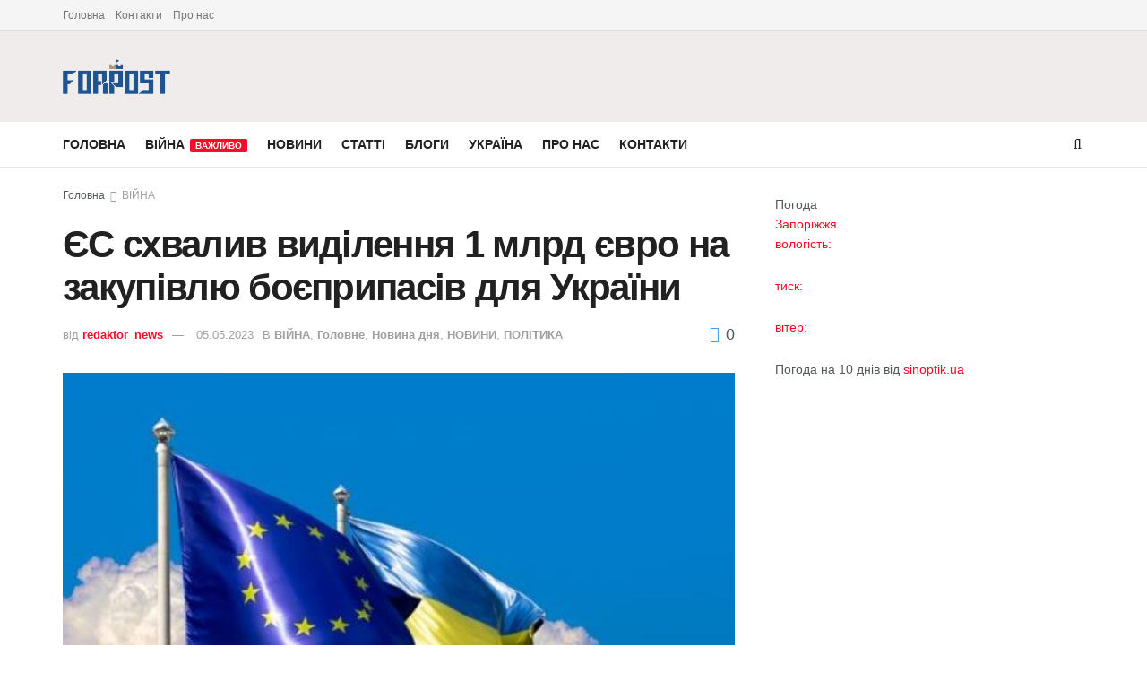

--- FILE ---
content_type: text/html; charset=UTF-8
request_url: https://forpost.media/novosti/yes-skhvalyv-vydilennia-1-mlrd-ievro-na-zakupivliu-boieprypasiv-dlia-ukrainy.html
body_size: 19280
content:
<!doctype html>
<!--[if lt IE 7]> <html class="no-js lt-ie9 lt-ie8 lt-ie7" lang="ru-RU"> <![endif]-->
<!--[if IE 7]>    <html class="no-js lt-ie9 lt-ie8" lang="ru-RU"> <![endif]-->
<!--[if IE 8]>    <html class="no-js lt-ie9" lang="ru-RU"> <![endif]-->
<!--[if IE 9]>    <html class="no-js lt-ie10" lang="ru-RU"> <![endif]-->
<!--[if gt IE 8]><!--> <html class="no-js" lang="ru-RU"> <!--<![endif]-->
<head>
    <meta http-equiv="Content-Type" content="text/html; charset=UTF-8" />
    <meta name='viewport' content='width=device-width, initial-scale=1, user-scalable=yes' />
    <link rel="profile" href="http://gmpg.org/xfn/11" />
    <link rel="pingback" href="https://forpost.media/xmlrpc.php" />
    <meta name="theme-color" content="#5bb1fcff">
             <meta name="msapplication-navbutton-color" content="#5bb1fcff">
             <meta name="apple-mobile-web-app-status-bar-style" content="#5bb1fcff"><meta name='robots' content='index, follow, max-image-preview:large, max-snippet:-1, max-video-preview:-1' />
	<style>img:is([sizes="auto" i], [sizes^="auto," i]) { contain-intrinsic-size: 3000px 1500px }</style>
	<meta property="og:type" content="article">
<meta property="og:title" content="ЄС схвалив виділення 1 млрд євро на закупівлю боєприпасів для України">
<meta property="og:site_name" content="Forpost">
<meta property="og:description" content="">
<meta property="og:url" content="https://forpost.media/novosti/yes-skhvalyv-vydilennia-1-mlrd-ievro-na-zakupivliu-boieprypasiv-dlia-ukrainy.html">
<meta property="og:locale" content="ru_RU">
<meta property="og:image" content="https://forpost.media/wp-content/uploads/2023/05/ukr-es.jpg">
<meta property="og:image:height" content="422">
<meta property="og:image:width" content="615">
<meta property="article:published_time" content="2023-05-05T20:04:28+03:00">
<meta property="article:modified_time" content="2023-05-05T20:04:28+03:00">
<meta property="article:section" content="ВІЙНА">
<meta name="twitter:card" content="summary_large_image">
<meta name="twitter:title" content="ЄС схвалив виділення 1 млрд євро на закупівлю боєприпасів для України">
<meta name="twitter:description" content="Рада Європейського Союзу сьогодні ухвалила рішення про виділення одного мільярда євро з Європейського фонду миру в межах своєї ініціативи із">
<meta name="twitter:url" content="https://forpost.media/novosti/yes-skhvalyv-vydilennia-1-mlrd-ievro-na-zakupivliu-boieprypasiv-dlia-ukrainy.html">
<meta name="twitter:site" content="">
<meta name="twitter:image" content="https://forpost.media/wp-content/uploads/2023/05/ukr-es.jpg">
<meta name="twitter:image:width" content="615">
<meta name="twitter:image:height" content="422">
			<script type="text/javascript">
			  var jnews_ajax_url = '/?ajax-request=jnews'
			</script>
			<script type="text/javascript">;window.jnews=window.jnews||{},window.jnews.library=window.jnews.library||{},window.jnews.library=function(){"use strict";var e=this;e.win=window,e.doc=document,e.noop=function(){},e.globalBody=e.doc.getElementsByTagName("body")[0],e.globalBody=e.globalBody?e.globalBody:e.doc,e.win.jnewsDataStorage=e.win.jnewsDataStorage||{_storage:new WeakMap,put:function(e,t,n){this._storage.has(e)||this._storage.set(e,new Map),this._storage.get(e).set(t,n)},get:function(e,t){return this._storage.get(e).get(t)},has:function(e,t){return this._storage.has(e)&&this._storage.get(e).has(t)},remove:function(e,t){var n=this._storage.get(e).delete(t);return 0===!this._storage.get(e).size&&this._storage.delete(e),n}},e.windowWidth=function(){return e.win.innerWidth||e.docEl.clientWidth||e.globalBody.clientWidth},e.windowHeight=function(){return e.win.innerHeight||e.docEl.clientHeight||e.globalBody.clientHeight},e.requestAnimationFrame=e.win.requestAnimationFrame||e.win.webkitRequestAnimationFrame||e.win.mozRequestAnimationFrame||e.win.msRequestAnimationFrame||window.oRequestAnimationFrame||function(e){return setTimeout(e,1e3/60)},e.cancelAnimationFrame=e.win.cancelAnimationFrame||e.win.webkitCancelAnimationFrame||e.win.webkitCancelRequestAnimationFrame||e.win.mozCancelAnimationFrame||e.win.msCancelRequestAnimationFrame||e.win.oCancelRequestAnimationFrame||function(e){clearTimeout(e)},e.classListSupport="classList"in document.createElement("_"),e.hasClass=e.classListSupport?function(e,t){return e.classList.contains(t)}:function(e,t){return e.className.indexOf(t)>=0},e.addClass=e.classListSupport?function(t,n){e.hasClass(t,n)||t.classList.add(n)}:function(t,n){e.hasClass(t,n)||(t.className+=" "+n)},e.removeClass=e.classListSupport?function(t,n){e.hasClass(t,n)&&t.classList.remove(n)}:function(t,n){e.hasClass(t,n)&&(t.className=t.className.replace(n,""))},e.objKeys=function(e){var t=[];for(var n in e)Object.prototype.hasOwnProperty.call(e,n)&&t.push(n);return t},e.isObjectSame=function(e,t){var n=!0;return JSON.stringify(e)!==JSON.stringify(t)&&(n=!1),n},e.extend=function(){for(var e,t,n,o=arguments[0]||{},i=1,a=arguments.length;i<a;i++)if(null!==(e=arguments[i]))for(t in e)o!==(n=e[t])&&void 0!==n&&(o[t]=n);return o},e.dataStorage=e.win.jnewsDataStorage,e.isVisible=function(e){return 0!==e.offsetWidth&&0!==e.offsetHeight||e.getBoundingClientRect().length},e.getHeight=function(e){return e.offsetHeight||e.clientHeight||e.getBoundingClientRect().height},e.getWidth=function(e){return e.offsetWidth||e.clientWidth||e.getBoundingClientRect().width},e.supportsPassive=!1;try{var t=Object.defineProperty({},"passive",{get:function(){e.supportsPassive=!0}});"createEvent"in e.doc?e.win.addEventListener("test",null,t):"fireEvent"in e.doc&&e.win.attachEvent("test",null)}catch(e){}e.passiveOption=!!e.supportsPassive&&{passive:!0},e.setStorage=function(e,t){e="jnews-"+e;var n={expired:Math.floor(((new Date).getTime()+432e5)/1e3)};t=Object.assign(n,t);localStorage.setItem(e,JSON.stringify(t))},e.getStorage=function(e){e="jnews-"+e;var t=localStorage.getItem(e);return null!==t&&0<t.length?JSON.parse(localStorage.getItem(e)):{}},e.expiredStorage=function(){var t,n="jnews-";for(var o in localStorage)o.indexOf(n)>-1&&"undefined"!==(t=e.getStorage(o.replace(n,""))).expired&&t.expired<Math.floor((new Date).getTime()/1e3)&&localStorage.removeItem(o)},e.addEvents=function(t,n,o){for(var i in n){var a=["touchstart","touchmove"].indexOf(i)>=0&&!o&&e.passiveOption;"createEvent"in e.doc?t.addEventListener(i,n[i],a):"fireEvent"in e.doc&&t.attachEvent("on"+i,n[i])}},e.removeEvents=function(t,n){for(var o in n)"createEvent"in e.doc?t.removeEventListener(o,n[o]):"fireEvent"in e.doc&&t.detachEvent("on"+o,n[o])},e.triggerEvents=function(t,n,o){var i;o=o||{detail:null};return"createEvent"in e.doc?(!(i=e.doc.createEvent("CustomEvent")||new CustomEvent(n)).initCustomEvent||i.initCustomEvent(n,!0,!1,o),void t.dispatchEvent(i)):"fireEvent"in e.doc?((i=e.doc.createEventObject()).eventType=n,void t.fireEvent("on"+i.eventType,i)):void 0},e.getParents=function(t,n){void 0===n&&(n=e.doc);for(var o=[],i=t.parentNode,a=!1;!a;)if(i){var r=i;r.querySelectorAll(n).length?a=!0:(o.push(r),i=r.parentNode)}else o=[],a=!0;return o},e.forEach=function(e,t,n){for(var o=0,i=e.length;o<i;o++)t.call(n,e[o],o)},e.getText=function(e){return e.innerText||e.textContent},e.setText=function(e,t){var n="object"==typeof t?t.innerText||t.textContent:t;e.innerText&&(e.innerText=n),e.textContent&&(e.textContent=n)},e.httpBuildQuery=function(t){return e.objKeys(t).reduce(function t(n){var o=arguments.length>1&&void 0!==arguments[1]?arguments[1]:null;return function(i,a){var r=n[a];a=encodeURIComponent(a);var s=o?"".concat(o,"[").concat(a,"]"):a;return null==r||"function"==typeof r?(i.push("".concat(s,"=")),i):["number","boolean","string"].includes(typeof r)?(i.push("".concat(s,"=").concat(encodeURIComponent(r))),i):(i.push(e.objKeys(r).reduce(t(r,s),[]).join("&")),i)}}(t),[]).join("&")},e.get=function(t,n,o,i){return o="function"==typeof o?o:e.noop,e.ajax("GET",t,n,o,i)},e.post=function(t,n,o,i){return o="function"==typeof o?o:e.noop,e.ajax("POST",t,n,o,i)},e.ajax=function(t,n,o,i,a){var r=new XMLHttpRequest,s=n,c=e.httpBuildQuery(o);if(t=-1!=["GET","POST"].indexOf(t)?t:"GET",r.open(t,s+("GET"==t?"?"+c:""),!0),"POST"==t&&r.setRequestHeader("Content-type","application/x-www-form-urlencoded"),r.setRequestHeader("X-Requested-With","XMLHttpRequest"),r.onreadystatechange=function(){4===r.readyState&&200<=r.status&&300>r.status&&"function"==typeof i&&i.call(void 0,r.response)},void 0!==a&&!a){return{xhr:r,send:function(){r.send("POST"==t?c:null)}}}return r.send("POST"==t?c:null),{xhr:r}},e.scrollTo=function(t,n,o){function i(e,t,n){this.start=this.position(),this.change=e-this.start,this.currentTime=0,this.increment=20,this.duration=void 0===n?500:n,this.callback=t,this.finish=!1,this.animateScroll()}return Math.easeInOutQuad=function(e,t,n,o){return(e/=o/2)<1?n/2*e*e+t:-n/2*(--e*(e-2)-1)+t},i.prototype.stop=function(){this.finish=!0},i.prototype.move=function(t){e.doc.documentElement.scrollTop=t,e.globalBody.parentNode.scrollTop=t,e.globalBody.scrollTop=t},i.prototype.position=function(){return e.doc.documentElement.scrollTop||e.globalBody.parentNode.scrollTop||e.globalBody.scrollTop},i.prototype.animateScroll=function(){this.currentTime+=this.increment;var t=Math.easeInOutQuad(this.currentTime,this.start,this.change,this.duration);this.move(t),this.currentTime<this.duration&&!this.finish?e.requestAnimationFrame.call(e.win,this.animateScroll.bind(this)):this.callback&&"function"==typeof this.callback&&this.callback()},new i(t,n,o)},e.unwrap=function(t){var n,o=t;e.forEach(t,(function(e,t){n?n+=e:n=e})),o.replaceWith(n)},e.performance={start:function(e){performance.mark(e+"Start")},stop:function(e){performance.mark(e+"End"),performance.measure(e,e+"Start",e+"End")}},e.fps=function(){var t=0,n=0,o=0;!function(){var i=t=0,a=0,r=0,s=document.getElementById("fpsTable"),c=function(t){void 0===document.getElementsByTagName("body")[0]?e.requestAnimationFrame.call(e.win,(function(){c(t)})):document.getElementsByTagName("body")[0].appendChild(t)};null===s&&((s=document.createElement("div")).style.position="fixed",s.style.top="120px",s.style.left="10px",s.style.width="100px",s.style.height="20px",s.style.border="1px solid black",s.style.fontSize="11px",s.style.zIndex="100000",s.style.backgroundColor="white",s.id="fpsTable",c(s));var l=function(){o++,n=Date.now(),(a=(o/(r=(n-t)/1e3)).toPrecision(2))!=i&&(i=a,s.innerHTML=i+"fps"),1<r&&(t=n,o=0),e.requestAnimationFrame.call(e.win,l)};l()}()},e.instr=function(e,t){for(var n=0;n<t.length;n++)if(-1!==e.toLowerCase().indexOf(t[n].toLowerCase()))return!0},e.winLoad=function(t,n){function o(o){if("complete"===e.doc.readyState||"interactive"===e.doc.readyState)return!o||n?setTimeout(t,n||1):t(o),1}o()||e.addEvents(e.win,{load:o})},e.docReady=function(t,n){function o(o){if("complete"===e.doc.readyState||"interactive"===e.doc.readyState)return!o||n?setTimeout(t,n||1):t(o),1}o()||e.addEvents(e.doc,{DOMContentLoaded:o})},e.fireOnce=function(){e.docReady((function(){e.assets=e.assets||[],e.assets.length&&(e.boot(),e.load_assets())}),50)},e.boot=function(){e.length&&e.doc.querySelectorAll("style[media]").forEach((function(e){"not all"==e.getAttribute("media")&&e.removeAttribute("media")}))},e.create_js=function(t,n){var o=e.doc.createElement("script");switch(o.setAttribute("src",t),n){case"defer":o.setAttribute("defer",!0);break;case"async":o.setAttribute("async",!0);break;case"deferasync":o.setAttribute("defer",!0),o.setAttribute("async",!0)}e.globalBody.appendChild(o)},e.load_assets=function(){"object"==typeof e.assets&&e.forEach(e.assets.slice(0),(function(t,n){var o="";t.defer&&(o+="defer"),t.async&&(o+="async"),e.create_js(t.url,o);var i=e.assets.indexOf(t);i>-1&&e.assets.splice(i,1)})),e.assets=jnewsoption.au_scripts=window.jnewsads=[]},e.setCookie=function(e,t,n){var o="";if(n){var i=new Date;i.setTime(i.getTime()+24*n*60*60*1e3),o="; expires="+i.toUTCString()}document.cookie=e+"="+(t||"")+o+"; path=/"},e.getCookie=function(e){for(var t=e+"=",n=document.cookie.split(";"),o=0;o<n.length;o++){for(var i=n[o];" "==i.charAt(0);)i=i.substring(1,i.length);if(0==i.indexOf(t))return i.substring(t.length,i.length)}return null},e.eraseCookie=function(e){document.cookie=e+"=; Path=/; Expires=Thu, 01 Jan 1970 00:00:01 GMT;"},e.docReady((function(){e.globalBody=e.globalBody==e.doc?e.doc.getElementsByTagName("body")[0]:e.globalBody,e.globalBody=e.globalBody?e.globalBody:e.doc})),e.winLoad((function(){e.winLoad((function(){var t=!1;if(void 0!==window.jnewsadmin)if(void 0!==window.file_version_checker){var n=e.objKeys(window.file_version_checker);n.length?n.forEach((function(e){t||"10.0.4"===window.file_version_checker[e]||(t=!0)})):t=!0}else t=!0;t&&(window.jnewsHelper.getMessage(),window.jnewsHelper.getNotice())}),2500)}))},window.jnews.library=new window.jnews.library;</script>
	<!-- This site is optimized with the Yoast SEO plugin v25.4 - https://yoast.com/wordpress/plugins/seo/ -->
	<title>ЄС схвалив виділення 1 млрд євро на закупівлю боєприпасів для України - Forpost</title>
	<meta name="description" content="ЄС схвалив виділення 1 млрд євро на закупівлю боєприпасів для України новости Запорожья, ✅ Запорожье новости ✅новости в Запорожье ✅ новини Запоріжжя ✅ новини в Запоріжжі" />
	<link rel="canonical" href="https://forpost.media/novosti/yes-skhvalyv-vydilennia-1-mlrd-ievro-na-zakupivliu-boieprypasiv-dlia-ukrainy.html" />
	<meta property="og:locale" content="ru_RU" />
	<meta property="og:type" content="article" />
	<meta property="og:title" content="ЄС схвалив виділення 1 млрд євро на закупівлю боєприпасів для України - Forpost" />
	<meta property="og:description" content="ЄС схвалив виділення 1 млрд євро на закупівлю боєприпасів для України новости Запорожья, ✅ Запорожье новости ✅новости в Запорожье ✅ новини Запоріжжя ✅ новини в Запоріжжі" />
	<meta property="og:url" content="https://forpost.media/novosti/yes-skhvalyv-vydilennia-1-mlrd-ievro-na-zakupivliu-boieprypasiv-dlia-ukrainy.html" />
	<meta property="og:site_name" content="Forpost" />
	<meta property="article:published_time" content="2023-05-05T17:04:28+00:00" />
	<meta property="og:image" content="https://forpost.media/wp-content/uploads/2023/05/ukr-es.jpg" />
	<meta property="og:image:width" content="615" />
	<meta property="og:image:height" content="422" />
	<meta property="og:image:type" content="image/jpeg" />
	<meta name="author" content="redaktor_news" />
	<meta name="twitter:card" content="summary_large_image" />
	<script type="application/ld+json" class="yoast-schema-graph">{"@context":"https://schema.org","@graph":[{"@type":"WebPage","@id":"https://forpost.media/novosti/yes-skhvalyv-vydilennia-1-mlrd-ievro-na-zakupivliu-boieprypasiv-dlia-ukrainy.html","url":"https://forpost.media/novosti/yes-skhvalyv-vydilennia-1-mlrd-ievro-na-zakupivliu-boieprypasiv-dlia-ukrainy.html","name":"ЄС схвалив виділення 1 млрд євро на закупівлю боєприпасів для України - Forpost","isPartOf":{"@id":"https://forpost.media/#website"},"primaryImageOfPage":{"@id":"https://forpost.media/novosti/yes-skhvalyv-vydilennia-1-mlrd-ievro-na-zakupivliu-boieprypasiv-dlia-ukrainy.html#primaryimage"},"image":{"@id":"https://forpost.media/novosti/yes-skhvalyv-vydilennia-1-mlrd-ievro-na-zakupivliu-boieprypasiv-dlia-ukrainy.html#primaryimage"},"thumbnailUrl":"https://forpost.media/wp-content/uploads/2023/05/ukr-es.jpg","datePublished":"2023-05-05T17:04:28+00:00","author":{"@id":"https://forpost.media/#/schema/person/0435cbf11da6ee1286bd5da98b096637"},"description":"ЄС схвалив виділення 1 млрд євро на закупівлю боєприпасів для України новости Запорожья, ✅ Запорожье новости ✅новости в Запорожье ✅ новини Запоріжжя ✅ новини в Запоріжжі","inLanguage":"ru-RU","potentialAction":[{"@type":"ReadAction","target":["https://forpost.media/novosti/yes-skhvalyv-vydilennia-1-mlrd-ievro-na-zakupivliu-boieprypasiv-dlia-ukrainy.html"]}]},{"@type":"ImageObject","inLanguage":"ru-RU","@id":"https://forpost.media/novosti/yes-skhvalyv-vydilennia-1-mlrd-ievro-na-zakupivliu-boieprypasiv-dlia-ukrainy.html#primaryimage","url":"https://forpost.media/wp-content/uploads/2023/05/ukr-es.jpg","contentUrl":"https://forpost.media/wp-content/uploads/2023/05/ukr-es.jpg","width":615,"height":422},{"@type":"WebSite","@id":"https://forpost.media/#website","url":"https://forpost.media/","name":"Forpost","description":"Новини Запоріжжя та регіону","potentialAction":[{"@type":"SearchAction","target":{"@type":"EntryPoint","urlTemplate":"https://forpost.media/?s={search_term_string}"},"query-input":{"@type":"PropertyValueSpecification","valueRequired":true,"valueName":"search_term_string"}}],"inLanguage":"ru-RU"},{"@type":"Person","@id":"https://forpost.media/#/schema/person/0435cbf11da6ee1286bd5da98b096637","name":"redaktor_news","url":"https://forpost.media/author/redaktor_news"}]}</script>
	<!-- / Yoast SEO plugin. -->


<link rel="alternate" type="application/rss+xml" title="Forpost &raquo; Лента" href="https://forpost.media/feed" />
<link rel="alternate" type="application/rss+xml" title="Forpost &raquo; Лента комментариев" href="https://forpost.media/comments/feed" />
<script type="text/javascript">
/* <![CDATA[ */
window._wpemojiSettings = {"baseUrl":"https:\/\/s.w.org\/images\/core\/emoji\/15.1.0\/72x72\/","ext":".png","svgUrl":"https:\/\/s.w.org\/images\/core\/emoji\/15.1.0\/svg\/","svgExt":".svg","source":{"concatemoji":"https:\/\/forpost.media\/wp-includes\/js\/wp-emoji-release.min.js?ver=6.8.1"}};
/*! This file is auto-generated */
!function(i,n){var o,s,e;function c(e){try{var t={supportTests:e,timestamp:(new Date).valueOf()};sessionStorage.setItem(o,JSON.stringify(t))}catch(e){}}function p(e,t,n){e.clearRect(0,0,e.canvas.width,e.canvas.height),e.fillText(t,0,0);var t=new Uint32Array(e.getImageData(0,0,e.canvas.width,e.canvas.height).data),r=(e.clearRect(0,0,e.canvas.width,e.canvas.height),e.fillText(n,0,0),new Uint32Array(e.getImageData(0,0,e.canvas.width,e.canvas.height).data));return t.every(function(e,t){return e===r[t]})}function u(e,t,n){switch(t){case"flag":return n(e,"\ud83c\udff3\ufe0f\u200d\u26a7\ufe0f","\ud83c\udff3\ufe0f\u200b\u26a7\ufe0f")?!1:!n(e,"\ud83c\uddfa\ud83c\uddf3","\ud83c\uddfa\u200b\ud83c\uddf3")&&!n(e,"\ud83c\udff4\udb40\udc67\udb40\udc62\udb40\udc65\udb40\udc6e\udb40\udc67\udb40\udc7f","\ud83c\udff4\u200b\udb40\udc67\u200b\udb40\udc62\u200b\udb40\udc65\u200b\udb40\udc6e\u200b\udb40\udc67\u200b\udb40\udc7f");case"emoji":return!n(e,"\ud83d\udc26\u200d\ud83d\udd25","\ud83d\udc26\u200b\ud83d\udd25")}return!1}function f(e,t,n){var r="undefined"!=typeof WorkerGlobalScope&&self instanceof WorkerGlobalScope?new OffscreenCanvas(300,150):i.createElement("canvas"),a=r.getContext("2d",{willReadFrequently:!0}),o=(a.textBaseline="top",a.font="600 32px Arial",{});return e.forEach(function(e){o[e]=t(a,e,n)}),o}function t(e){var t=i.createElement("script");t.src=e,t.defer=!0,i.head.appendChild(t)}"undefined"!=typeof Promise&&(o="wpEmojiSettingsSupports",s=["flag","emoji"],n.supports={everything:!0,everythingExceptFlag:!0},e=new Promise(function(e){i.addEventListener("DOMContentLoaded",e,{once:!0})}),new Promise(function(t){var n=function(){try{var e=JSON.parse(sessionStorage.getItem(o));if("object"==typeof e&&"number"==typeof e.timestamp&&(new Date).valueOf()<e.timestamp+604800&&"object"==typeof e.supportTests)return e.supportTests}catch(e){}return null}();if(!n){if("undefined"!=typeof Worker&&"undefined"!=typeof OffscreenCanvas&&"undefined"!=typeof URL&&URL.createObjectURL&&"undefined"!=typeof Blob)try{var e="postMessage("+f.toString()+"("+[JSON.stringify(s),u.toString(),p.toString()].join(",")+"));",r=new Blob([e],{type:"text/javascript"}),a=new Worker(URL.createObjectURL(r),{name:"wpTestEmojiSupports"});return void(a.onmessage=function(e){c(n=e.data),a.terminate(),t(n)})}catch(e){}c(n=f(s,u,p))}t(n)}).then(function(e){for(var t in e)n.supports[t]=e[t],n.supports.everything=n.supports.everything&&n.supports[t],"flag"!==t&&(n.supports.everythingExceptFlag=n.supports.everythingExceptFlag&&n.supports[t]);n.supports.everythingExceptFlag=n.supports.everythingExceptFlag&&!n.supports.flag,n.DOMReady=!1,n.readyCallback=function(){n.DOMReady=!0}}).then(function(){return e}).then(function(){var e;n.supports.everything||(n.readyCallback(),(e=n.source||{}).concatemoji?t(e.concatemoji):e.wpemoji&&e.twemoji&&(t(e.twemoji),t(e.wpemoji)))}))}((window,document),window._wpemojiSettings);
/* ]]> */
</script>
<style id='wp-emoji-styles-inline-css' type='text/css'>

	img.wp-smiley, img.emoji {
		display: inline !important;
		border: none !important;
		box-shadow: none !important;
		height: 1em !important;
		width: 1em !important;
		margin: 0 0.07em !important;
		vertical-align: -0.1em !important;
		background: none !important;
		padding: 0 !important;
	}
</style>
<link rel='stylesheet' id='elementor-frontend-css' href='https://forpost.media/wp-content/plugins/elementor/assets/css/frontend.min.css?ver=3.30.0' type='text/css' media='all' />
<link rel='stylesheet' id='font-awesome-css' href='https://forpost.media/wp-content/plugins/elementor/assets/lib/font-awesome/css/font-awesome.min.css?ver=4.7.0' type='text/css' media='all' />
<link rel='stylesheet' id='jnews-frontend-css' href='https://forpost.media/wp-content/themes/jnews/assets/dist/frontend.min.css?ver=11.6.13' type='text/css' media='all' />
<link rel='stylesheet' id='jnews-elementor-css' href='https://forpost.media/wp-content/themes/jnews/assets/css/elementor-frontend.css?ver=11.6.13' type='text/css' media='all' />
<link rel='stylesheet' id='jnews-style-css' href='https://forpost.media/wp-content/themes/jnews/style.css?ver=11.6.13' type='text/css' media='all' />
<link rel='stylesheet' id='jnews-darkmode-css' href='https://forpost.media/wp-content/themes/jnews/assets/css/darkmode.css?ver=11.6.13' type='text/css' media='all' />
<link rel='stylesheet' id='jnews-select-share-css' href='https://forpost.media/wp-content/plugins/jnews-social-share/assets/css/plugin.css' type='text/css' media='all' />
<script type="text/javascript" src="https://forpost.media/wp-includes/js/jquery/jquery.min.js?ver=3.7.1" id="jquery-core-js"></script>
<script type="text/javascript" src="https://forpost.media/wp-includes/js/jquery/jquery-migrate.min.js?ver=3.4.1" id="jquery-migrate-js"></script>
<link rel="https://api.w.org/" href="https://forpost.media/wp-json/" /><link rel="alternate" title="JSON" type="application/json" href="https://forpost.media/wp-json/wp/v2/posts/262871" /><link rel="EditURI" type="application/rsd+xml" title="RSD" href="https://forpost.media/xmlrpc.php?rsd" />
<meta name="generator" content="WordPress 6.8.1" />
<link rel='shortlink' href='https://forpost.media/?p=262871' />
<link rel="alternate" title="oEmbed (JSON)" type="application/json+oembed" href="https://forpost.media/wp-json/oembed/1.0/embed?url=https%3A%2F%2Fforpost.media%2Fnovosti%2Fyes-skhvalyv-vydilennia-1-mlrd-ievro-na-zakupivliu-boieprypasiv-dlia-ukrainy.html" />
<link rel="alternate" title="oEmbed (XML)" type="text/xml+oembed" href="https://forpost.media/wp-json/oembed/1.0/embed?url=https%3A%2F%2Fforpost.media%2Fnovosti%2Fyes-skhvalyv-vydilennia-1-mlrd-ievro-na-zakupivliu-boieprypasiv-dlia-ukrainy.html&#038;format=xml" />
<meta name="generator" content="Elementor 3.30.0; features: additional_custom_breakpoints; settings: css_print_method-external, google_font-enabled, font_display-auto">
<!-- Global site tag (gtag.js) - Google Analytics -->
<script async src="https://www.googletagmanager.com/gtag/js?id=UA-158647142-1"></script>
<script>
  window.dataLayer = window.dataLayer || [];
  function gtag(){dataLayer.push(arguments);}
  gtag('js', new Date());

  gtag('config', 'UA-158647142-1');
</script>

<script type='application/ld+json'>{"@context":"http:\/\/schema.org","@type":"Organization","@id":"https:\/\/forpost.media\/#organization","url":"https:\/\/forpost.media\/","name":"","logo":{"@type":"ImageObject","url":""},"sameAs":["http:\/\/facebook.com","http:\/\/twitter.com"]}</script>
<script type='application/ld+json'>{"@context":"http:\/\/schema.org","@type":"WebSite","@id":"https:\/\/forpost.media\/#website","url":"https:\/\/forpost.media\/","name":"","potentialAction":{"@type":"SearchAction","target":"https:\/\/forpost.media\/?s={search_term_string}","query-input":"required name=search_term_string"}}</script>
<link rel="icon" href="https://forpost.media/wp-content/uploads/2021/04/fav.jpg" sizes="32x32" />
<link rel="icon" href="https://forpost.media/wp-content/uploads/2021/04/fav.jpg" sizes="192x192" />
<link rel="apple-touch-icon" href="https://forpost.media/wp-content/uploads/2021/04/fav.jpg" />
<meta name="msapplication-TileImage" content="https://forpost.media/wp-content/uploads/2021/04/fav.jpg" />
<style id="jeg_dynamic_css" type="text/css" data-type="jeg_custom-css">.jeg_midbar { height : 101px; } .jeg_midbar img { max-height : 101px; } .jeg_midbar, .jeg_midbar.dark { background-color : #f1ececff; } </style><style type="text/css">
					.no_thumbnail .jeg_thumb,
					.thumbnail-container.no_thumbnail {
					    display: none !important;
					}
					.jeg_search_result .jeg_pl_xs_3.no_thumbnail .jeg_postblock_content,
					.jeg_sidefeed .jeg_pl_xs_3.no_thumbnail .jeg_postblock_content,
					.jeg_pl_sm.no_thumbnail .jeg_postblock_content {
					    margin-left: 0;
					}
					.jeg_postblock_11 .no_thumbnail .jeg_postblock_content,
					.jeg_postblock_12 .no_thumbnail .jeg_postblock_content,
					.jeg_postblock_12.jeg_col_3o3 .no_thumbnail .jeg_postblock_content  {
					    margin-top: 0;
					}
					.jeg_postblock_15 .jeg_pl_md_box.no_thumbnail .jeg_postblock_content,
					.jeg_postblock_19 .jeg_pl_md_box.no_thumbnail .jeg_postblock_content,
					.jeg_postblock_24 .jeg_pl_md_box.no_thumbnail .jeg_postblock_content,
					.jeg_sidefeed .jeg_pl_md_box .jeg_postblock_content {
					    position: relative;
					}
					.jeg_postblock_carousel_2 .no_thumbnail .jeg_post_title a,
					.jeg_postblock_carousel_2 .no_thumbnail .jeg_post_title a:hover,
					.jeg_postblock_carousel_2 .no_thumbnail .jeg_post_meta .fa {
					    color: #212121 !important;
					} 
					.jnews-dark-mode .jeg_postblock_carousel_2 .no_thumbnail .jeg_post_title a,
					.jnews-dark-mode .jeg_postblock_carousel_2 .no_thumbnail .jeg_post_title a:hover,
					.jnews-dark-mode .jeg_postblock_carousel_2 .no_thumbnail .jeg_post_meta .fa {
					    color: #fff !important;
					} 
				</style></head>
<body class="wp-singular post-template-default single single-post postid-262871 single-format-standard wp-embed-responsive wp-theme-jnews jeg_toggle_light jeg_single_tpl_1 jnews jsc_normal elementor-default elementor-kit-216818">

    
    
    <div class="jeg_ad jeg_ad_top jnews_header_top_ads">
        <div class='ads-wrapper  '></div>    </div>

    <!-- The Main Wrapper
    ============================================= -->
    <div class="jeg_viewport">

        
        <div class="jeg_header_wrapper">
            <div class="jeg_header_instagram_wrapper">
    </div>

<!-- HEADER -->
<div class="jeg_header normal">
    <div class="jeg_topbar jeg_container jeg_navbar_wrapper normal">
    <div class="container">
        <div class="jeg_nav_row">
            
                <div class="jeg_nav_col jeg_nav_left  jeg_nav_grow">
                    <div class="item_wrap jeg_nav_alignleft">
                        <div class="jeg_nav_item">
	<ul class="jeg_menu jeg_top_menu"><li class="page_item page-item-207002"><a href="https://forpost.media/">Головна</a></li>
<li class="page_item page-item-207139"><a href="https://forpost.media/kontakti">Контакти</a></li>
<li class="page_item page-item-207131"><a href="https://forpost.media/pro-nas">Про нас</a></li>
</ul>
</div>                    </div>
                </div>

                
                <div class="jeg_nav_col jeg_nav_center  jeg_nav_normal">
                    <div class="item_wrap jeg_nav_aligncenter">
                                            </div>
                </div>

                
                <div class="jeg_nav_col jeg_nav_right  jeg_nav_normal">
                    <div class="item_wrap jeg_nav_alignright">
                                            </div>
                </div>

                        </div>
    </div>
</div><!-- /.jeg_container --><div class="jeg_midbar jeg_container jeg_navbar_wrapper normal">
    <div class="container">
        <div class="jeg_nav_row">
            
                <div class="jeg_nav_col jeg_nav_left jeg_nav_normal">
                    <div class="item_wrap jeg_nav_alignleft">
                        <div class="jeg_nav_item jeg_logo jeg_desktop_logo">
			<div class="site-title">
			<a href="https://forpost.media/" aria-label="Visit Homepage" style="padding: 0 0 0 0;">
				<img class='jeg_logo_img' src="https://forpost.media/wp-content/uploads/2021/03/forpost_logo-2.png" srcset="https://forpost.media/wp-content/uploads/2021/03/forpost_logo-2.png 1x, https://forpost.media/wp-content/uploads/2021/03/forpost_logo-2.png 2x" alt="Forpost"data-light-src="https://forpost.media/wp-content/uploads/2021/03/forpost_logo-2.png" data-light-srcset="https://forpost.media/wp-content/uploads/2021/03/forpost_logo-2.png 1x, https://forpost.media/wp-content/uploads/2021/03/forpost_logo-2.png 2x" data-dark-src="https://forpost.media/wp-content/uploads/2021/03/forpost_logo-2.png" data-dark-srcset="https://forpost.media/wp-content/uploads/2021/03/forpost_logo-2.png 1x, https://forpost.media/wp-content/uploads/2021/03/forpost_logo-2.png 2x"width="239" height="77">			</a>
		</div>
	</div>
                    </div>
                </div>

                
                <div class="jeg_nav_col jeg_nav_center jeg_nav_normal">
                    <div class="item_wrap jeg_nav_aligncenter">
                                            </div>
                </div>

                
                <div class="jeg_nav_col jeg_nav_right jeg_nav_grow">
                    <div class="item_wrap jeg_nav_alignright">
                                            </div>
                </div>

                        </div>
    </div>
</div><div class="jeg_bottombar jeg_navbar jeg_container jeg_navbar_wrapper jeg_navbar_normal jeg_navbar_normal">
    <div class="container">
        <div class="jeg_nav_row">
            
                <div class="jeg_nav_col jeg_nav_left jeg_nav_grow">
                    <div class="item_wrap jeg_nav_alignleft">
                        <div class="jeg_nav_item jeg_main_menu_wrapper">
<div class="jeg_mainmenu_wrap"><ul class="jeg_menu jeg_main_menu jeg_menu_style_1" data-animation="animate"><li id="menu-item-207095" class="menu-item menu-item-type-post_type menu-item-object-page menu-item-home menu-item-207095 bgnav" data-item-row="default" ><a href="https://forpost.media/">ГОЛОВНА</a></li>
<li id="menu-item-236843" class="menu-item menu-item-type-taxonomy menu-item-object-category current-post-ancestor current-menu-parent current-post-parent menu-item-236843 bgnav" data-item-row="default" ><a href="https://forpost.media/category/vijna">ВІЙНА<span class="menu-item-badge jeg-badge-inline" style="background-color: #f70d28; color: #fff;">ВАЖЛИВО</span></a></li>
<li id="menu-item-48019" class="menu-item menu-item-type-taxonomy menu-item-object-category current-post-ancestor current-menu-parent current-post-parent menu-item-48019 bgnav" data-item-row="default" ><a href="https://forpost.media/category/novosti">НОВИНИ</a></li>
<li id="menu-item-48022" class="menu-item menu-item-type-taxonomy menu-item-object-category menu-item-48022 bgnav" data-item-row="default" ><a href="https://forpost.media/category/stati">СТАТТІ</a></li>
<li id="menu-item-48020" class="menu-item menu-item-type-taxonomy menu-item-object-category menu-item-48020 bgnav" data-item-row="default" ><a href="https://forpost.media/category/facebook">БЛОГИ</a></li>
<li id="menu-item-170548" class="menu-item menu-item-type-taxonomy menu-item-object-category menu-item-170548 bgnav" data-item-row="default" ><a href="https://forpost.media/category/ukraina">УКРАЇНА</a></li>
<li id="menu-item-207136" class="menu-item menu-item-type-post_type menu-item-object-page menu-item-207136 bgnav" data-item-row="default" ><a href="https://forpost.media/pro-nas">ПРО НАС</a></li>
<li id="menu-item-207145" class="menu-item menu-item-type-post_type menu-item-object-page menu-item-207145 bgnav" data-item-row="default" ><a href="https://forpost.media/kontakti">КОНТАКТИ</a></li>
</ul></div></div>
                    </div>
                </div>

                
                <div class="jeg_nav_col jeg_nav_center jeg_nav_normal">
                    <div class="item_wrap jeg_nav_aligncenter">
                                            </div>
                </div>

                
                <div class="jeg_nav_col jeg_nav_right jeg_nav_normal">
                    <div class="item_wrap jeg_nav_alignright">
                        <!-- Search Icon -->
<div class="jeg_nav_item jeg_search_wrapper search_icon jeg_search_popup_expand">
    <a href="#" class="jeg_search_toggle" aria-label="Search Button"><i class="fa fa-search"></i></a>
    <form action="https://forpost.media/" method="get" class="jeg_search_form" target="_top">
    <input name="s" class="jeg_search_input" placeholder="Шукати ..." type="text" value="" autocomplete="off">
	<button aria-label="Search Button" type="submit" class="jeg_search_button btn"><i class="fa fa-search"></i></button>
</form>
<!-- jeg_search_hide with_result no_result -->
<div class="jeg_search_result jeg_search_hide with_result">
    <div class="search-result-wrapper">
    </div>
    <div class="search-link search-noresult">
        Результату немає    </div>
    <div class="search-link search-all-button">
        <i class="fa fa-search"></i> Переглянути всі результати    </div>
</div></div>                    </div>
                </div>

                        </div>
    </div>
</div></div><!-- /.jeg_header -->        </div>

        <div class="jeg_header_sticky">
            <div class="sticky_blankspace"></div>
<div class="jeg_header normal">
    <div class="jeg_container">
        <div data-mode="scroll" class="jeg_stickybar jeg_navbar jeg_navbar_wrapper jeg_navbar_normal jeg_navbar_normal">
            <div class="container">
    <div class="jeg_nav_row">
        
            <div class="jeg_nav_col jeg_nav_left jeg_nav_grow">
                <div class="item_wrap jeg_nav_alignleft">
                    <div class="jeg_nav_item jeg_main_menu_wrapper">
<div class="jeg_mainmenu_wrap"><ul class="jeg_menu jeg_main_menu jeg_menu_style_1" data-animation="animate"><li id="menu-item-207095" class="menu-item menu-item-type-post_type menu-item-object-page menu-item-home menu-item-207095 bgnav" data-item-row="default" ><a href="https://forpost.media/">ГОЛОВНА</a></li>
<li id="menu-item-236843" class="menu-item menu-item-type-taxonomy menu-item-object-category current-post-ancestor current-menu-parent current-post-parent menu-item-236843 bgnav" data-item-row="default" ><a href="https://forpost.media/category/vijna">ВІЙНА<span class="menu-item-badge jeg-badge-inline" style="background-color: #f70d28; color: #fff;">ВАЖЛИВО</span></a></li>
<li id="menu-item-48019" class="menu-item menu-item-type-taxonomy menu-item-object-category current-post-ancestor current-menu-parent current-post-parent menu-item-48019 bgnav" data-item-row="default" ><a href="https://forpost.media/category/novosti">НОВИНИ</a></li>
<li id="menu-item-48022" class="menu-item menu-item-type-taxonomy menu-item-object-category menu-item-48022 bgnav" data-item-row="default" ><a href="https://forpost.media/category/stati">СТАТТІ</a></li>
<li id="menu-item-48020" class="menu-item menu-item-type-taxonomy menu-item-object-category menu-item-48020 bgnav" data-item-row="default" ><a href="https://forpost.media/category/facebook">БЛОГИ</a></li>
<li id="menu-item-170548" class="menu-item menu-item-type-taxonomy menu-item-object-category menu-item-170548 bgnav" data-item-row="default" ><a href="https://forpost.media/category/ukraina">УКРАЇНА</a></li>
<li id="menu-item-207136" class="menu-item menu-item-type-post_type menu-item-object-page menu-item-207136 bgnav" data-item-row="default" ><a href="https://forpost.media/pro-nas">ПРО НАС</a></li>
<li id="menu-item-207145" class="menu-item menu-item-type-post_type menu-item-object-page menu-item-207145 bgnav" data-item-row="default" ><a href="https://forpost.media/kontakti">КОНТАКТИ</a></li>
</ul></div></div>
                </div>
            </div>

            
            <div class="jeg_nav_col jeg_nav_center jeg_nav_normal">
                <div class="item_wrap jeg_nav_aligncenter">
                                    </div>
            </div>

            
            <div class="jeg_nav_col jeg_nav_right jeg_nav_normal">
                <div class="item_wrap jeg_nav_alignright">
                    <!-- Search Icon -->
<div class="jeg_nav_item jeg_search_wrapper search_icon jeg_search_popup_expand">
    <a href="#" class="jeg_search_toggle" aria-label="Search Button"><i class="fa fa-search"></i></a>
    <form action="https://forpost.media/" method="get" class="jeg_search_form" target="_top">
    <input name="s" class="jeg_search_input" placeholder="Шукати ..." type="text" value="" autocomplete="off">
	<button aria-label="Search Button" type="submit" class="jeg_search_button btn"><i class="fa fa-search"></i></button>
</form>
<!-- jeg_search_hide with_result no_result -->
<div class="jeg_search_result jeg_search_hide with_result">
    <div class="search-result-wrapper">
    </div>
    <div class="search-link search-noresult">
        Результату немає    </div>
    <div class="search-link search-all-button">
        <i class="fa fa-search"></i> Переглянути всі результати    </div>
</div></div>                </div>
            </div>

                </div>
</div>        </div>
    </div>
</div>
        </div>

        <div class="jeg_navbar_mobile_wrapper">
            <div class="jeg_navbar_mobile" data-mode="scroll">
    <div class="jeg_mobile_bottombar jeg_mobile_midbar jeg_container normal">
    <div class="container">
        <div class="jeg_nav_row">
            
                <div class="jeg_nav_col jeg_nav_left jeg_nav_normal">
                    <div class="item_wrap jeg_nav_alignleft">
                        <div class="jeg_nav_item">
    <a href="#" aria-label="Show Menu" class="toggle_btn jeg_mobile_toggle"><i class="fa fa-bars"></i></a>
</div>                    </div>
                </div>

                
                <div class="jeg_nav_col jeg_nav_center jeg_nav_grow">
                    <div class="item_wrap jeg_nav_aligncenter">
                        <div class="jeg_nav_item jeg_mobile_logo">
			<div class="site-title">
			<a href="https://forpost.media/" aria-label="Visit Homepage">
				<img class='jeg_logo_img' src="https://forpost.media/wp-content/uploads/2025/07/forpost_logo-2.png" srcset="https://forpost.media/wp-content/uploads/2025/07/forpost_logo-2.png 1x, https://forpost.media/wp-content/uploads/2025/07/forpost_logo-2.png 2x" alt="Forpost"data-light-src="https://forpost.media/wp-content/uploads/2025/07/forpost_logo-2.png" data-light-srcset="https://forpost.media/wp-content/uploads/2025/07/forpost_logo-2.png 1x, https://forpost.media/wp-content/uploads/2025/07/forpost_logo-2.png 2x" data-dark-src="https://forpost.media/wp-content/uploads/2025/07/forpost_logo-2.png" data-dark-srcset="https://forpost.media/wp-content/uploads/2025/07/forpost_logo-2.png 1x, https://forpost.media/wp-content/uploads/2025/07/forpost_logo-2.png 2x"width="239" height="77">			</a>
		</div>
	</div>                    </div>
                </div>

                
                <div class="jeg_nav_col jeg_nav_right jeg_nav_normal">
                    <div class="item_wrap jeg_nav_alignright">
                        <div class="jeg_nav_item jeg_search_wrapper jeg_search_popup_expand">
    <a href="#" aria-label="Search Button" class="jeg_search_toggle"><i class="fa fa-search"></i></a>
	<form action="https://forpost.media/" method="get" class="jeg_search_form" target="_top">
    <input name="s" class="jeg_search_input" placeholder="Шукати ..." type="text" value="" autocomplete="off">
	<button aria-label="Search Button" type="submit" class="jeg_search_button btn"><i class="fa fa-search"></i></button>
</form>
<!-- jeg_search_hide with_result no_result -->
<div class="jeg_search_result jeg_search_hide with_result">
    <div class="search-result-wrapper">
    </div>
    <div class="search-link search-noresult">
        Результату немає    </div>
    <div class="search-link search-all-button">
        <i class="fa fa-search"></i> Переглянути всі результати    </div>
</div></div>                    </div>
                </div>

                        </div>
    </div>
</div></div>
<div class="sticky_blankspace" style="height: 60px;"></div>        </div>

        <div class="jeg_ad jeg_ad_top jnews_header_bottom_ads">
            <div class='ads-wrapper  '></div>        </div>

            <div class="post-wrapper">

        <div class="post-wrap" >

            
            <div class="jeg_main ">
                <div class="jeg_container">
                    <div class="jeg_content jeg_singlepage">

	<div class="container">

		<div class="jeg_ad jeg_article jnews_article_top_ads">
			<div class='ads-wrapper  '></div>		</div>

		<div class="row">
			<div class="jeg_main_content col-md-8">
				<div class="jeg_inner_content">
					
												<div class="jeg_breadcrumbs jeg_breadcrumb_container">
							<div id="breadcrumbs"><span class="">
                <a href="https://forpost.media">Головна</a>
            </span><i class="fa fa-angle-right"></i><span class="breadcrumb_last_link">
                <a href="https://forpost.media/category/vijna">ВІЙНА</a>
            </span></div>						</div>
						
						<div class="entry-header">
							
							<h1 class="jeg_post_title">ЄС схвалив виділення 1 млрд євро на закупівлю боєприпасів для України</h1>

							
							<div class="jeg_meta_container"><div class="jeg_post_meta jeg_post_meta_1">

	<div class="meta_left">
									<div class="jeg_meta_author">
										<span class="meta_text">від</span>
					<a href="https://forpost.media/author/redaktor_news">redaktor_news</a>				</div>
					
					<div class="jeg_meta_date">
				<a href="https://forpost.media/novosti/yes-skhvalyv-vydilennia-1-mlrd-ievro-na-zakupivliu-boieprypasiv-dlia-ukrainy.html">05.05.2023</a>
			</div>
		
					<div class="jeg_meta_category">
				<span><span class="meta_text">В</span>
					<a href="https://forpost.media/category/vijna" rel="category tag">ВІЙНА</a><span class="category-separator">, </span><a href="https://forpost.media/category/glavnoe" rel="category tag">Головне</a><span class="category-separator">, </span><a href="https://forpost.media/category/novost-dnja" rel="category tag">Новина дня</a><span class="category-separator">, </span><a href="https://forpost.media/category/novosti" rel="category tag">НОВИНИ</a><span class="category-separator">, </span><a href="https://forpost.media/category/politika" rel="category tag">ПОЛІТИКА</a>				</span>
			</div>
		
			</div>

	<div class="meta_right">
							<div class="jeg_meta_comment"><a href="https://forpost.media/novosti/yes-skhvalyv-vydilennia-1-mlrd-ievro-na-zakupivliu-boieprypasiv-dlia-ukrainy.html#respond"><i
						class="fa fa-comment-o"></i> 0</a></div>
			</div>
</div>
</div>
						</div>

						<div  class="jeg_featured featured_image "><a href="https://forpost.media/wp-content/uploads/2023/05/ukr-es.jpg"><div class="thumbnail-container" style="padding-bottom:60.976%"><img fetchpriority="high" width="615" height="375" src="https://forpost.media/wp-content/uploads/2023/05/ukr-es-615x375.jpg" class="attachment-jnews-750x375 size-jnews-750x375 wp-post-image" alt="" decoding="async" /></div></a></div>
						<div class="jeg_share_top_container"><div class="jeg_share_button clearfix">
                <div class="jeg_share_stats">
                    <div class="jeg_share_count">
                        <div class="counts">1</div>
                        <span class="sharetext">Поділилося</span>
                    </div>
                    <div class="jeg_views_count">
                    <div class="counts">21</div>
                    <span class="sharetext">Переглядів</span>
                </div>
                </div>
                <div class="jeg_sharelist">
                    <a href="http://www.facebook.com/sharer.php?u=https%3A%2F%2Fforpost.media%2Fnovosti%2Fyes-skhvalyv-vydilennia-1-mlrd-ievro-na-zakupivliu-boieprypasiv-dlia-ukrainy.html" rel='nofollow' aria-label='Share on Facebook' class="jeg_btn-facebook expanded"><i class="fa fa-facebook-official"></i><span>Facebook</span></a><a href="https://twitter.com/intent/tweet?text=%D0%84%D0%A1%20%D1%81%D1%85%D0%B2%D0%B0%D0%BB%D0%B8%D0%B2%20%D0%B2%D0%B8%D0%B4%D1%96%D0%BB%D0%B5%D0%BD%D0%BD%D1%8F%201%20%D0%BC%D0%BB%D1%80%D0%B4%20%D1%94%D0%B2%D1%80%D0%BE%20%D0%BD%D0%B0%20%D0%B7%D0%B0%D0%BA%D1%83%D0%BF%D1%96%D0%B2%D0%BB%D1%8E%20%D0%B1%D0%BE%D1%94%D0%BF%D1%80%D0%B8%D0%BF%D0%B0%D1%81%D1%96%D0%B2%20%D0%B4%D0%BB%D1%8F%20%D0%A3%D0%BA%D1%80%D0%B0%D1%97%D0%BD%D0%B8&url=https%3A%2F%2Fforpost.media%2Fnovosti%2Fyes-skhvalyv-vydilennia-1-mlrd-ievro-na-zakupivliu-boieprypasiv-dlia-ukrainy.html" rel='nofollow' aria-label='Share on Twitter' class="jeg_btn-twitter expanded"><i class="fa fa-twitter"><svg xmlns="http://www.w3.org/2000/svg" height="1em" viewBox="0 0 512 512"><!--! Font Awesome Free 6.4.2 by @fontawesome - https://fontawesome.com License - https://fontawesome.com/license (Commercial License) Copyright 2023 Fonticons, Inc. --><path d="M389.2 48h70.6L305.6 224.2 487 464H345L233.7 318.6 106.5 464H35.8L200.7 275.5 26.8 48H172.4L272.9 180.9 389.2 48zM364.4 421.8h39.1L151.1 88h-42L364.4 421.8z"/></svg></i><span>Twitter</span></a>
                    <div class="share-secondary">
                    <a href="https://www.linkedin.com/shareArticle?url=https%3A%2F%2Fforpost.media%2Fnovosti%2Fyes-skhvalyv-vydilennia-1-mlrd-ievro-na-zakupivliu-boieprypasiv-dlia-ukrainy.html&title=%D0%84%D0%A1%20%D1%81%D1%85%D0%B2%D0%B0%D0%BB%D0%B8%D0%B2%20%D0%B2%D0%B8%D0%B4%D1%96%D0%BB%D0%B5%D0%BD%D0%BD%D1%8F%201%20%D0%BC%D0%BB%D1%80%D0%B4%20%D1%94%D0%B2%D1%80%D0%BE%20%D0%BD%D0%B0%20%D0%B7%D0%B0%D0%BA%D1%83%D0%BF%D1%96%D0%B2%D0%BB%D1%8E%20%D0%B1%D0%BE%D1%94%D0%BF%D1%80%D0%B8%D0%BF%D0%B0%D1%81%D1%96%D0%B2%20%D0%B4%D0%BB%D1%8F%20%D0%A3%D0%BA%D1%80%D0%B0%D1%97%D0%BD%D0%B8" rel='nofollow' aria-label='Share on Linkedin' class="jeg_btn-linkedin "><i class="fa fa-linkedin"></i></a><a href="https://www.pinterest.com/pin/create/bookmarklet/?pinFave=1&url=https%3A%2F%2Fforpost.media%2Fnovosti%2Fyes-skhvalyv-vydilennia-1-mlrd-ievro-na-zakupivliu-boieprypasiv-dlia-ukrainy.html&media=https://forpost.media/wp-content/uploads/2023/05/ukr-es.jpg&description=%D0%84%D0%A1%20%D1%81%D1%85%D0%B2%D0%B0%D0%BB%D0%B8%D0%B2%20%D0%B2%D0%B8%D0%B4%D1%96%D0%BB%D0%B5%D0%BD%D0%BD%D1%8F%201%20%D0%BC%D0%BB%D1%80%D0%B4%20%D1%94%D0%B2%D1%80%D0%BE%20%D0%BD%D0%B0%20%D0%B7%D0%B0%D0%BA%D1%83%D0%BF%D1%96%D0%B2%D0%BB%D1%8E%20%D0%B1%D0%BE%D1%94%D0%BF%D1%80%D0%B8%D0%BF%D0%B0%D1%81%D1%96%D0%B2%20%D0%B4%D0%BB%D1%8F%20%D0%A3%D0%BA%D1%80%D0%B0%D1%97%D0%BD%D0%B8" rel='nofollow' aria-label='Share on Pinterest' class="jeg_btn-pinterest "><i class="fa fa-pinterest"></i></a>
                </div>
                <a href="#" class="jeg_btn-toggle" aria-label="Share on another social media platform"><i class="fa fa-share"></i></a>
                </div>
            </div></div>
						<div class="jeg_ad jeg_article jnews_content_top_ads "><div class='ads-wrapper  '></div></div>
						<div class="entry-content no-share">
							<div class="jeg_share_button share-float jeg_sticky_share clearfix share-monocrhome">
								<div class="jeg_share_float_container"></div>							</div>

							<div class="content-inner ">
								<p>Рада Європейського Союзу сьогодні ухвалила рішення про виділення одного мільярда євро з Європейського фонду миру в межах своєї ініціативи із забезпечення України артилерійськими боєприпасами.</p>
<p>Про це йдеться в <a href="https://www.consilium.europa.eu/en/press/press-releases/2023/05/05/eu-joint-procurement-of-ammunition-and-missiles-for-ukraine-council-agrees-1-billion-support-under-the-european-peace-facility/" target="_blank" rel="noopener">повідомленні</a> Ради ЄС.</p>
<p>У межах допомоги ЄС профінансує надання Збройним силам України артилерійських снарядів калібру 155 мм та, в разі потреби, ракет, які будуть спільно закуплені країнами-членами ЄС у європейської оборонної промисловості.</p>
<p>Кошти, як погодили на тижні постійні представники держав-членів ЄС, будуть спрямовані виробникам у ЄС і Норвегії, при цьому компоненти для виробництва можуть закуповуватись і за межами цих країн.</p>
<p>Ця компромісна формула покликана розв’язати суперечку між окремими членами Євросоюзу, які не могли домовитись, чи будуть укладатись контракти на закупівлю боєприпасів із третіми державами.</p>
<p>Мільярд євро виділяється на додаток до такої ж суми, спрямованої на компенсацію військової допомоги Україні державам-членам ЄС. Її Рада Євросоюзу затвердила ще в середині квітня.</p>
<p>&#171;Разом із попереднім рішенням про швидке надання боєприпасів із наявних запасів ми виділяємо два мільярди євро на цю мету, що збільшує загальну військову підтримку України з боку ЄС до 5,6 мільярдів євро&#187;, – прокоментував топ-дипломат ЄС Жозеп Боррель.</p>
<p><strong><a href="https://forpost.media/novosti/okupatsiyna-vlada-na-pivdni-zaporizhzhia-oholosyla-sukhyy-zakon.html">Нагадаємо</a></strong>, на тимчасово окупованих російськими нацистами територіях Запорізької області заборонено продаж алкогольних напоїв.</p>
<p>&nbsp;</p>
<p>&nbsp;</p>
<p>У мирні та воєнні часи залишаємося разом, бо лише так ми є сильнішими. Долучайтеся до телеграм каналу Форпост медіа.<br />
Усі ми тут —<a href="https://t.me/forpost_zp"> https://t.me/forpost_zp</a></p>
								
								
															</div>


						</div>
						<div class="jeg_share_bottom_container"></div>
						
						<div class="jeg_ad jeg_article jnews_content_bottom_ads "><div class='ads-wrapper  '></div></div><div class="jnews_prev_next_container"><div class="jeg_prevnext_post">
            <a href="https://forpost.media/novosti/rashysty-liakaiut-ryzykom-proryvu-damby-na-dnipri-ta-zatoplenniam-zaporizkoi-aes.html" class="post prev-post">
            <span class="caption">Попереднє повідомлення</span>
            <h3 class="post-title">Рашисти лякають ризиком прориву дамби на Дніпрі та затопленням Запорізької АЕС</h3>
        </a>
    
            <a href="https://forpost.media/novosti/pishov-z-zhyttia-ostanniy-mer-berdianska-valeriy-baranov.html" class="post next-post">
            <span class="caption">Next Post</span>
            <h3 class="post-title">Пішов з життя останній мер Бердянська Валерій Баранов</h3>
        </a>
    </div></div><div class="jnews_author_box_container "></div><div class="jnews_related_post_container"></div><div class="jnews_popup_post_container">    <section class="jeg_popup_post">
        <span class="caption">Next Post</span>

                    <div class="jeg_popup_content">
                <div class="jeg_thumb">
                                        <a href="https://forpost.media/novosti/pishov-z-zhyttia-ostanniy-mer-berdianska-valeriy-baranov.html">
                        <div class="thumbnail-container  size-1000 "><img width="75" height="75" src="https://forpost.media/wp-content/uploads/2023/05/Baranov-75x75.jpeg" class="attachment-jnews-75x75 size-jnews-75x75 wp-post-image" alt="" decoding="async" /></div>                    </a>
                </div>
                <h3 class="post-title">
                    <a href="https://forpost.media/novosti/pishov-z-zhyttia-ostanniy-mer-berdianska-valeriy-baranov.html">
                        Пішов з життя останній мер Бердянська Валерій Баранов                    </a>
                </h3>
            </div>
                
        <a href="#" class="jeg_popup_close"><i class="fa fa-close"></i></a>
    </section>
</div><div class="jnews_comment_container"></div>
									</div>
			</div>
			
<div class="jeg_sidebar  jeg_sticky_sidebar col-md-4">
    <div class="jegStickyHolder"><div class="theiaStickySidebar"><div class="widget_text widget widget_custom_html" id="custom_html-3"><div class="textwidget custom-html-widget"><div id="SinoptikInformer" style="width:350px;" class="SinoptikInformer type5c1"><div class="siHeader"><div class="siLh"><div class="siMh"><a onmousedown="siClickCount();" class="siLogo" href="https://ua.sinoptik.ua/" target="_blank" rel="nofollow" title="Погода"> </a>Погода <span id="siHeader"></span></div></div></div><div class="siBody"><a onmousedown="siClickCount();" href="https://ua.sinoptik.ua/погода-запоріжжя" title="Погода у Запоріжжі" target="_blank"><div class="siCity"><div class="siCityName"><span>Запоріжжя</span></div><div id="siCont0" class="siBodyContent"><div class="siLeft"><div class="siTerm"></div><div class="siT" id="siT0"></div><div id="weatherIco0"></div></div><div class="siInf"><p>вологість: <span id="vl0"></span></p><p>тиск: <span id="dav0"></span></p><p>вітер: <span id="wind0"></span></p></div></div></div></a><div class="siLinks">Погода на 10 днів від <a href="https://ua.sinoptik.ua/погода-запоріжжя/10-днів" title="Погода на 10 днів" target="_blank" onmousedown="siClickCount();">sinoptik.ua</a></div></div><div class="siFooter"><div class="siLf"><div class="siMf"></div></div></div></div><script type="text/javascript" charset="UTF-8" src="//sinoptik.ua/informers_js.php?title=4&amp;wind=2&amp;cities=303008769&amp;lang=ua"></script></div></div></div></div></div>		</div>

		<div class="jeg_ad jeg_article jnews_article_bottom_ads">
			<div class='ads-wrapper  '></div>		</div>

	</div>
</div>
                </div>
            </div>

            <div id="post-body-class" class="wp-singular post-template-default single single-post postid-262871 single-format-standard wp-embed-responsive wp-theme-jnews jeg_toggle_light jeg_single_tpl_1 jnews jsc_normal elementor-default elementor-kit-216818"></div>

            
        </div>

        <div class="post-ajax-overlay">
    <div class="preloader_type preloader_dot">
        <div class="newsfeed_preloader jeg_preloader dot">
            <span></span><span></span><span></span>
        </div>
        <div class="newsfeed_preloader jeg_preloader circle">
            <div class="jnews_preloader_circle_outer">
                <div class="jnews_preloader_circle_inner"></div>
            </div>
        </div>
        <div class="newsfeed_preloader jeg_preloader square">
            <div class="jeg_square"><div class="jeg_square_inner"></div></div>
        </div>
    </div>
</div>
    </div>
		<div class="footer-holder" id="footer" data-id="footer">
			<div class="jeg_footer jeg_footer_1 dark">
    <div class="jeg_footer_container jeg_container">
        <div class="jeg_footer_content">
            <div class="container">

                <div class="row">
                    <div class="jeg_footer_primary clearfix">
                        <div class="col-md-4 footer_column">
                                                    </div>
                        <div class="col-md-4 footer_column">
                                                    </div>
                        <div class="col-md-4 footer_column">
                                                    </div>
                    </div>
                </div>


                
                <div class="jeg_footer_secondary clearfix">

                    <!-- secondary footer right -->

                    <div class="footer_right">

                        <ul class="jeg_menu_footer"><li class="page_item page-item-207002"><a href="https://forpost.media/">Головна</a></li>
<li class="page_item page-item-207139"><a href="https://forpost.media/kontakti">Контакти</a></li>
<li class="page_item page-item-207131"><a href="https://forpost.media/pro-nas">Про нас</a></li>
</ul>

                        
                        
                    </div>

                    <!-- secondary footer left -->

                    
                    
                                            <p class="copyright"> &copy; 2025 Forpost.media </p>
                    
                </div> <!-- secondary menu -->

                

            </div>
        </div>
    </div>
</div><!-- /.footer -->
		</div>
					<div class="jscroll-to-top desktop">
				<a href="#back-to-top" class="jscroll-to-top_link"><i class="fa fa-angle-up"></i></a>
			</div>
			</div>

	<script type="text/javascript">var jfla = ["view_counter"]</script><script type="speculationrules">
{"prefetch":[{"source":"document","where":{"and":[{"href_matches":"\/*"},{"not":{"href_matches":["\/wp-*.php","\/wp-admin\/*","\/wp-content\/uploads\/*","\/wp-content\/*","\/wp-content\/plugins\/*","\/wp-content\/themes\/jnews\/*","\/*\\?(.+)"]}},{"not":{"selector_matches":"a[rel~=\"nofollow\"]"}},{"not":{"selector_matches":".no-prefetch, .no-prefetch a"}}]},"eagerness":"conservative"}]}
</script>
<div id="selectShareContainer">
                        <div class="selectShare-inner">
                            <div class="select_share jeg_share_button">              
                                <button class="select-share-button jeg_btn-facebook" data-url="http://www.facebook.com/sharer.php?u=[url]&quote=[selected_text]" data-post-url="https%3A%2F%2Fforpost.media%2Fnovosti%2Fyes-skhvalyv-vydilennia-1-mlrd-ievro-na-zakupivliu-boieprypasiv-dlia-ukrainy.html" data-image-url="" data-title="%D0%84%D0%A1%20%D1%81%D1%85%D0%B2%D0%B0%D0%BB%D0%B8%D0%B2%20%D0%B2%D0%B8%D0%B4%D1%96%D0%BB%D0%B5%D0%BD%D0%BD%D1%8F%201%20%D0%BC%D0%BB%D1%80%D0%B4%20%D1%94%D0%B2%D1%80%D0%BE%20%D0%BD%D0%B0%20%D0%B7%D0%B0%D0%BA%D1%83%D0%BF%D1%96%D0%B2%D0%BB%D1%8E%20%D0%B1%D0%BE%D1%94%D0%BF%D1%80%D0%B8%D0%BF%D0%B0%D1%81%D1%96%D0%B2%20%D0%B4%D0%BB%D1%8F%20%D0%A3%D0%BA%D1%80%D0%B0%D1%97%D0%BD%D0%B8" ><i class="fa fa-facebook-official"></i></a><button class="select-share-button jeg_btn-twitter" data-url="https://twitter.com/intent/tweet?text=[selected_text]&url=[url]" data-post-url="https%3A%2F%2Fforpost.media%2Fnovosti%2Fyes-skhvalyv-vydilennia-1-mlrd-ievro-na-zakupivliu-boieprypasiv-dlia-ukrainy.html" data-image-url="" data-title="%D0%84%D0%A1%20%D1%81%D1%85%D0%B2%D0%B0%D0%BB%D0%B8%D0%B2%20%D0%B2%D0%B8%D0%B4%D1%96%D0%BB%D0%B5%D0%BD%D0%BD%D1%8F%201%20%D0%BC%D0%BB%D1%80%D0%B4%20%D1%94%D0%B2%D1%80%D0%BE%20%D0%BD%D0%B0%20%D0%B7%D0%B0%D0%BA%D1%83%D0%BF%D1%96%D0%B2%D0%BB%D1%8E%20%D0%B1%D0%BE%D1%94%D0%BF%D1%80%D0%B8%D0%BF%D0%B0%D1%81%D1%96%D0%B2%20%D0%B4%D0%BB%D1%8F%20%D0%A3%D0%BA%D1%80%D0%B0%D1%97%D0%BD%D0%B8" ><i class="fa fa-twitter"><svg xmlns="http://www.w3.org/2000/svg" height="1em" viewBox="0 0 512 512"><!--! Font Awesome Free 6.4.2 by @fontawesome - https://fontawesome.com License - https://fontawesome.com/license (Commercial License) Copyright 2023 Fonticons, Inc. --><path d="M389.2 48h70.6L305.6 224.2 487 464H345L233.7 318.6 106.5 464H35.8L200.7 275.5 26.8 48H172.4L272.9 180.9 389.2 48zM364.4 421.8h39.1L151.1 88h-42L364.4 421.8z"/></svg></i></a>
                            </div>
                            <div class="selectShare-arrowClip">
                                <div class="selectShare-arrow"></div>      
                            </div> 
                        </div>      
                      </div><!-- Mobile Navigation
    ============================================= -->
<div id="jeg_off_canvas" class="normal">
    <a href="#" class="jeg_menu_close"><i class="jegicon-cross"></i></a>
    <div class="jeg_bg_overlay"></div>
    <div class="jeg_mobile_wrapper">
        <div class="nav_wrap">
    <div class="item_main">
        <!-- Search Form -->
<div class="jeg_aside_item jeg_search_wrapper jeg_search_no_expand round">
    <a href="#" aria-label="Search Button" class="jeg_search_toggle"><i class="fa fa-search"></i></a>
    <form action="https://forpost.media/" method="get" class="jeg_search_form" target="_top">
    <input name="s" class="jeg_search_input" placeholder="Шукати ..." type="text" value="" autocomplete="off">
	<button aria-label="Search Button" type="submit" class="jeg_search_button btn"><i class="fa fa-search"></i></button>
</form>
<!-- jeg_search_hide with_result no_result -->
<div class="jeg_search_result jeg_search_hide with_result">
    <div class="search-result-wrapper">
    </div>
    <div class="search-link search-noresult">
        Результату немає    </div>
    <div class="search-link search-all-button">
        <i class="fa fa-search"></i> Переглянути всі результати    </div>
</div></div><div class="jeg_aside_item">
    <ul class="jeg_mobile_menu sf-js-hover"><li class="menu-item menu-item-type-post_type menu-item-object-page menu-item-home menu-item-207095"><a href="https://forpost.media/">ГОЛОВНА</a></li>
<li class="menu-item menu-item-type-taxonomy menu-item-object-category current-post-ancestor current-menu-parent current-post-parent menu-item-236843"><a href="https://forpost.media/category/vijna">ВІЙНА</a></li>
<li class="menu-item menu-item-type-taxonomy menu-item-object-category current-post-ancestor current-menu-parent current-post-parent menu-item-48019"><a href="https://forpost.media/category/novosti">НОВИНИ</a></li>
<li class="menu-item menu-item-type-taxonomy menu-item-object-category menu-item-48022"><a href="https://forpost.media/category/stati">СТАТТІ</a></li>
<li class="menu-item menu-item-type-taxonomy menu-item-object-category menu-item-48020"><a href="https://forpost.media/category/facebook">БЛОГИ</a></li>
<li class="menu-item menu-item-type-taxonomy menu-item-object-category menu-item-170548"><a href="https://forpost.media/category/ukraina">УКРАЇНА</a></li>
<li class="menu-item menu-item-type-post_type menu-item-object-page menu-item-207136"><a href="https://forpost.media/pro-nas">ПРО НАС</a></li>
<li class="menu-item menu-item-type-post_type menu-item-object-page menu-item-207145"><a href="https://forpost.media/kontakti">КОНТАКТИ</a></li>
</ul></div>    </div>
    <div class="item_bottom">
        <div class="jeg_aside_item socials_widget nobg">
    <a href="http://facebook.com" target='_blank' rel='external noopener nofollow'  aria-label="Find us on Facebook" class="jeg_facebook"><i class="fa fa-facebook"></i> </a><a href="http://twitter.com" target='_blank' rel='external noopener nofollow'  aria-label="Find us on Twitter" class="jeg_twitter"><i class="fa fa-twitter"><span class="jeg-icon icon-twitter"><svg xmlns="http://www.w3.org/2000/svg" height="1em" viewBox="0 0 512 512"><!--! Font Awesome Free 6.4.2 by @fontawesome - https://fontawesome.com License - https://fontawesome.com/license (Commercial License) Copyright 2023 Fonticons, Inc. --><path d="M389.2 48h70.6L305.6 224.2 487 464H345L233.7 318.6 106.5 464H35.8L200.7 275.5 26.8 48H172.4L272.9 180.9 389.2 48zM364.4 421.8h39.1L151.1 88h-42L364.4 421.8z"/></svg></span></i> </a></div><div class="jeg_aside_item jeg_aside_copyright">
	<p>&copy; 2025 Forpost.media</p>
</div>    </div>
</div>    </div>
</div><div class="jeg_read_progress_wrapper"></div><script type="text/javascript" src="https://forpost.media/wp-includes/js/comment-reply.min.js?ver=6.8.1" id="comment-reply-js" async="async" data-wp-strategy="async"></script>
<script type="text/javascript" src="https://forpost.media/wp-includes/js/hoverIntent.min.js?ver=1.10.2" id="hoverIntent-js"></script>
<script type="text/javascript" src="https://forpost.media/wp-includes/js/imagesloaded.min.js?ver=5.0.0" id="imagesloaded-js"></script>
<script type="text/javascript" id="jnews-frontend-js-extra">
/* <![CDATA[ */
var jnewsoption = {"login_reload":"https:\/\/forpost.media\/novosti\/yes-skhvalyv-vydilennia-1-mlrd-ievro-na-zakupivliu-boieprypasiv-dlia-ukrainy.html","popup_script":"magnific","single_gallery":"","ismobile":"","isie":"","sidefeed_ajax":"","language":"ru_RU","module_prefix":"jnews_module_ajax_","live_search":"1","postid":"262871","isblog":"1","admin_bar":"0","follow_video":"","follow_position":"top_right","rtl":"0","gif":"","lang":{"invalid_recaptcha":"Invalid Recaptcha!","empty_username":"Please enter your username!","empty_email":"Please enter your email!","empty_password":"Please enter your password!"},"recaptcha":"0","site_slug":"\/","site_domain":"forpost.media","zoom_button":"0","dm_cookie_time":"0"};
/* ]]> */
</script>
<script type="text/javascript" src="https://forpost.media/wp-content/themes/jnews/assets/dist/frontend.min.js?ver=11.6.13" id="jnews-frontend-js"></script>
<!--[if lt IE 9]>
<script type="text/javascript" src="https://forpost.media/wp-content/themes/jnews/assets/js/html5shiv.min.js?ver=11.6.13" id="html5shiv-js"></script>
<![endif]-->
<script type="text/javascript" id="jnews-select-share-js-extra">
/* <![CDATA[ */
var jnews_select_share = {"is_customize_preview":""};
/* ]]> */
</script>
<script type="text/javascript" src="https://forpost.media/wp-content/plugins/jnews-social-share/assets/js/plugin.js" id="jnews-select-share-js"></script>
<script type="module">;/*! instant.page v5.1.1 - (C) 2019-2020 Alexandre Dieulot - https://instant.page/license */
let t,e;const n=new Set,o=document.createElement("link"),i=o.relList&&o.relList.supports&&o.relList.supports("prefetch")&&window.IntersectionObserver&&"isIntersecting"in IntersectionObserverEntry.prototype,s="instantAllowQueryString"in document.body.dataset,a="instantAllowExternalLinks"in document.body.dataset,r="instantWhitelist"in document.body.dataset,c="instantMousedownShortcut"in document.body.dataset,d=1111;let l=65,u=!1,f=!1,m=!1;if("instantIntensity"in document.body.dataset){const t=document.body.dataset.instantIntensity;if("mousedown"==t.substr(0,9))u=!0,"mousedown-only"==t&&(f=!0);else if("viewport"==t.substr(0,8))navigator.connection&&(navigator.connection.saveData||navigator.connection.effectiveType&&navigator.connection.effectiveType.includes("2g"))||("viewport"==t?document.documentElement.clientWidth*document.documentElement.clientHeight<45e4&&(m=!0):"viewport-all"==t&&(m=!0));else{const e=parseInt(t);isNaN(e)||(l=e)}}if(i){const n={capture:!0,passive:!0};if(f||document.addEventListener("touchstart",(function(t){e=performance.now();const n=t.target.closest("a");h(n)&&v(n.href)}),n),u?c||document.addEventListener("mousedown",(function(t){const e=t.target.closest("a");h(e)&&v(e.href)}),n):document.addEventListener("mouseover",(function(n){if(performance.now()-e<d)return;if(!("closest"in n.target))return;const o=n.target.closest("a");h(o)&&(o.addEventListener("mouseout",p,{passive:!0}),t=setTimeout((()=>{v(o.href),t=void 0}),l))}),n),c&&document.addEventListener("mousedown",(function(t){if(performance.now()-e<d)return;const n=t.target.closest("a");if(t.which>1||t.metaKey||t.ctrlKey)return;if(!n)return;n.addEventListener("click",(function(t){1337!=t.detail&&t.preventDefault()}),{capture:!0,passive:!1,once:!0});const o=new MouseEvent("click",{view:window,bubbles:!0,cancelable:!1,detail:1337});n.dispatchEvent(o)}),n),m){let t;(t=window.requestIdleCallback?t=>{requestIdleCallback(t,{timeout:1500})}:t=>{t()})((()=>{const t=new IntersectionObserver((e=>{e.forEach((e=>{if(e.isIntersecting){const n=e.target;t.unobserve(n),v(n.href)}}))}));document.querySelectorAll("a").forEach((e=>{h(e)&&t.observe(e)}))}))}}function p(e){e.relatedTarget&&e.target.closest("a")==e.relatedTarget.closest("a")||t&&(clearTimeout(t),t=void 0)}function h(t){if(t&&t.href&&(!r||"instant"in t.dataset)&&(a||t.origin==location.origin||"instant"in t.dataset)&&["http:","https:"].includes(t.protocol)&&("http:"!=t.protocol||"https:"!=location.protocol)&&(s||!t.search||"instant"in t.dataset)&&!(t.hash&&t.pathname+t.search==location.pathname+location.search||"noInstant"in t.dataset))return!0}function v(t){if(n.has(t))return;const e=document.createElement("link");e.rel="prefetch",e.href=t,document.head.appendChild(e),n.add(t)}</script><div class="jeg_ad jnews_mobile_sticky_ads "></div><script type='application/ld+json'>{"@context":"http:\/\/schema.org","@type":"NewsArticle","mainEntityOfPage":{"@type":"WebPage","@id":"https:\/\/forpost.media\/novosti\/yes-skhvalyv-vydilennia-1-mlrd-ievro-na-zakupivliu-boieprypasiv-dlia-ukrainy.html"},"dateCreated":"2023-05-05 20:04:28Europe\/Kiev","datePublished":"2023-05-05 20:04:28Europe\/Kiev","dateModified":"2023-05-05 17:04:28Europe\/Kiev","url":"https:\/\/forpost.media\/novosti\/yes-skhvalyv-vydilennia-1-mlrd-ievro-na-zakupivliu-boieprypasiv-dlia-ukrainy.html","headline":"\u0404\u0421 \u0441\u0445\u0432\u0430\u043b\u0438\u0432 \u0432\u0438\u0434\u0456\u043b\u0435\u043d\u043d\u044f 1 \u043c\u043b\u0440\u0434 \u0454\u0432\u0440\u043e \u043d\u0430 \u0437\u0430\u043a\u0443\u043f\u0456\u0432\u043b\u044e \u0431\u043e\u0454\u043f\u0440\u0438\u043f\u0430\u0441\u0456\u0432 \u0434\u043b\u044f \u0423\u043a\u0440\u0430\u0457\u043d\u0438","name":"\u0404\u0421 \u0441\u0445\u0432\u0430\u043b\u0438\u0432 \u0432\u0438\u0434\u0456\u043b\u0435\u043d\u043d\u044f 1 \u043c\u043b\u0440\u0434 \u0454\u0432\u0440\u043e \u043d\u0430 \u0437\u0430\u043a\u0443\u043f\u0456\u0432\u043b\u044e \u0431\u043e\u0454\u043f\u0440\u0438\u043f\u0430\u0441\u0456\u0432 \u0434\u043b\u044f \u0423\u043a\u0440\u0430\u0457\u043d\u0438","articleBody":"\u0420\u0430\u0434\u0430 \u0404\u0432\u0440\u043e\u043f\u0435\u0439\u0441\u044c\u043a\u043e\u0433\u043e \u0421\u043e\u044e\u0437\u0443 \u0441\u044c\u043e\u0433\u043e\u0434\u043d\u0456 \u0443\u0445\u0432\u0430\u043b\u0438\u043b\u0430 \u0440\u0456\u0448\u0435\u043d\u043d\u044f \u043f\u0440\u043e \u0432\u0438\u0434\u0456\u043b\u0435\u043d\u043d\u044f \u043e\u0434\u043d\u043e\u0433\u043e \u043c\u0456\u043b\u044c\u044f\u0440\u0434\u0430 \u0454\u0432\u0440\u043e \u0437 \u0404\u0432\u0440\u043e\u043f\u0435\u0439\u0441\u044c\u043a\u043e\u0433\u043e \u0444\u043e\u043d\u0434\u0443 \u043c\u0438\u0440\u0443 \u0432 \u043c\u0435\u0436\u0430\u0445 \u0441\u0432\u043e\u0454\u0457 \u0456\u043d\u0456\u0446\u0456\u0430\u0442\u0438\u0432\u0438 \u0456\u0437 \u0437\u0430\u0431\u0435\u0437\u043f\u0435\u0447\u0435\u043d\u043d\u044f \u0423\u043a\u0440\u0430\u0457\u043d\u0438 \u0430\u0440\u0442\u0438\u043b\u0435\u0440\u0456\u0439\u0441\u044c\u043a\u0438\u043c\u0438 \u0431\u043e\u0454\u043f\u0440\u0438\u043f\u0430\u0441\u0430\u043c\u0438.\r\n\r\n\u041f\u0440\u043e \u0446\u0435 \u0439\u0434\u0435\u0442\u044c\u0441\u044f \u0432\u00a0<a href=\"https:\/\/www.consilium.europa.eu\/en\/press\/press-releases\/2023\/05\/05\/eu-joint-procurement-of-ammunition-and-missiles-for-ukraine-council-agrees-1-billion-support-under-the-european-peace-facility\/\" target=\"_blank\" rel=\"noopener\">\u043f\u043e\u0432\u0456\u0434\u043e\u043c\u043b\u0435\u043d\u043d\u0456<\/a> \u0420\u0430\u0434\u0438 \u0404\u0421.\r\n\r\n\u0423 \u043c\u0435\u0436\u0430\u0445 \u0434\u043e\u043f\u043e\u043c\u043e\u0433\u0438 \u0404\u0421 \u043f\u0440\u043e\u0444\u0456\u043d\u0430\u043d\u0441\u0443\u0454 \u043d\u0430\u0434\u0430\u043d\u043d\u044f \u0417\u0431\u0440\u043e\u0439\u043d\u0438\u043c \u0441\u0438\u043b\u0430\u043c \u0423\u043a\u0440\u0430\u0457\u043d\u0438 \u0430\u0440\u0442\u0438\u043b\u0435\u0440\u0456\u0439\u0441\u044c\u043a\u0438\u0445 \u0441\u043d\u0430\u0440\u044f\u0434\u0456\u0432 \u043a\u0430\u043b\u0456\u0431\u0440\u0443 155 \u043c\u043c \u0442\u0430, \u0432 \u0440\u0430\u0437\u0456 \u043f\u043e\u0442\u0440\u0435\u0431\u0438, \u0440\u0430\u043a\u0435\u0442, \u044f\u043a\u0456 \u0431\u0443\u0434\u0443\u0442\u044c \u0441\u043f\u0456\u043b\u044c\u043d\u043e \u0437\u0430\u043a\u0443\u043f\u043b\u0435\u043d\u0456 \u043a\u0440\u0430\u0457\u043d\u0430\u043c\u0438-\u0447\u043b\u0435\u043d\u0430\u043c\u0438 \u0404\u0421 \u0443 \u0454\u0432\u0440\u043e\u043f\u0435\u0439\u0441\u044c\u043a\u043e\u0457 \u043e\u0431\u043e\u0440\u043e\u043d\u043d\u043e\u0457 \u043f\u0440\u043e\u043c\u0438\u0441\u043b\u043e\u0432\u043e\u0441\u0442\u0456.\r\n\r\n\u041a\u043e\u0448\u0442\u0438, \u044f\u043a\u00a0\u043f\u043e\u0433\u043e\u0434\u0438\u043b\u0438 \u043d\u0430 \u0442\u0438\u0436\u043d\u0456 \u043f\u043e\u0441\u0442\u0456\u0439\u043d\u0456 \u043f\u0440\u0435\u0434\u0441\u0442\u0430\u0432\u043d\u0438\u043a\u0438 \u0434\u0435\u0440\u0436\u0430\u0432-\u0447\u043b\u0435\u043d\u0456\u0432 \u0404\u0421, \u0431\u0443\u0434\u0443\u0442\u044c \u0441\u043f\u0440\u044f\u043c\u043e\u0432\u0430\u043d\u0456 \u0432\u0438\u0440\u043e\u0431\u043d\u0438\u043a\u0430\u043c \u0443 \u0404\u0421 \u0456 \u041d\u043e\u0440\u0432\u0435\u0433\u0456\u0457, \u043f\u0440\u0438 \u0446\u044c\u043e\u043c\u0443 \u043a\u043e\u043c\u043f\u043e\u043d\u0435\u043d\u0442\u0438 \u0434\u043b\u044f \u0432\u0438\u0440\u043e\u0431\u043d\u0438\u0446\u0442\u0432\u0430 \u043c\u043e\u0436\u0443\u0442\u044c \u0437\u0430\u043a\u0443\u043f\u043e\u0432\u0443\u0432\u0430\u0442\u0438\u0441\u044c \u0456 \u0437\u0430 \u043c\u0435\u0436\u0430\u043c\u0438 \u0446\u0438\u0445 \u043a\u0440\u0430\u0457\u043d.\r\n\r\n\u0426\u044f \u043a\u043e\u043c\u043f\u0440\u043e\u043c\u0456\u0441\u043d\u0430 \u0444\u043e\u0440\u043c\u0443\u043b\u0430 \u043f\u043e\u043a\u043b\u0438\u043a\u0430\u043d\u0430 \u0440\u043e\u0437\u0432\u2019\u044f\u0437\u0430\u0442\u0438 \u0441\u0443\u043f\u0435\u0440\u0435\u0447\u043a\u0443 \u043c\u0456\u0436 \u043e\u043a\u0440\u0435\u043c\u0438\u043c\u0438 \u0447\u043b\u0435\u043d\u0430\u043c\u0438 \u0404\u0432\u0440\u043e\u0441\u043e\u044e\u0437\u0443, \u044f\u043a\u0456 \u043d\u0435 \u043c\u043e\u0433\u043b\u0438 \u0434\u043e\u043c\u043e\u0432\u0438\u0442\u0438\u0441\u044c, \u0447\u0438 \u0431\u0443\u0434\u0443\u0442\u044c \u0443\u043a\u043b\u0430\u0434\u0430\u0442\u0438\u0441\u044c \u043a\u043e\u043d\u0442\u0440\u0430\u043a\u0442\u0438 \u043d\u0430 \u0437\u0430\u043a\u0443\u043f\u0456\u0432\u043b\u044e \u0431\u043e\u0454\u043f\u0440\u0438\u043f\u0430\u0441\u0456\u0432 \u0456\u0437 \u0442\u0440\u0435\u0442\u0456\u043c\u0438 \u0434\u0435\u0440\u0436\u0430\u0432\u0430\u043c\u0438.\r\n\r\n\u041c\u0456\u043b\u044c\u044f\u0440\u0434 \u0454\u0432\u0440\u043e \u0432\u0438\u0434\u0456\u043b\u044f\u0454\u0442\u044c\u0441\u044f \u043d\u0430 \u0434\u043e\u0434\u0430\u0442\u043e\u043a \u0434\u043e \u0442\u0430\u043a\u043e\u0457 \u0436 \u0441\u0443\u043c\u0438, \u0441\u043f\u0440\u044f\u043c\u043e\u0432\u0430\u043d\u043e\u0457 \u043d\u0430 \u043a\u043e\u043c\u043f\u0435\u043d\u0441\u0430\u0446\u0456\u044e \u0432\u0456\u0439\u0441\u044c\u043a\u043e\u0432\u043e\u0457 \u0434\u043e\u043f\u043e\u043c\u043e\u0433\u0438 \u0423\u043a\u0440\u0430\u0457\u043d\u0456 \u0434\u0435\u0440\u0436\u0430\u0432\u0430\u043c-\u0447\u043b\u0435\u043d\u0430\u043c \u0404\u0421. \u0407\u0457 \u0420\u0430\u0434\u0430 \u0404\u0432\u0440\u043e\u0441\u043e\u044e\u0437\u0443\u00a0\u0437\u0430\u0442\u0432\u0435\u0440\u0434\u0438\u043b\u0430 \u0449\u0435 \u0432 \u0441\u0435\u0440\u0435\u0434\u0438\u043d\u0456 \u043a\u0432\u0456\u0442\u043d\u044f.\r\n\r\n\"\u0420\u0430\u0437\u043e\u043c \u0456\u0437 \u043f\u043e\u043f\u0435\u0440\u0435\u0434\u043d\u0456\u043c \u0440\u0456\u0448\u0435\u043d\u043d\u044f\u043c \u043f\u0440\u043e \u0448\u0432\u0438\u0434\u043a\u0435 \u043d\u0430\u0434\u0430\u043d\u043d\u044f \u0431\u043e\u0454\u043f\u0440\u0438\u043f\u0430\u0441\u0456\u0432 \u0456\u0437 \u043d\u0430\u044f\u0432\u043d\u0438\u0445 \u0437\u0430\u043f\u0430\u0441\u0456\u0432 \u043c\u0438 \u0432\u0438\u0434\u0456\u043b\u044f\u0454\u043c\u043e \u0434\u0432\u0430 \u043c\u0456\u043b\u044c\u044f\u0440\u0434\u0438 \u0454\u0432\u0440\u043e \u043d\u0430 \u0446\u044e \u043c\u0435\u0442\u0443, \u0449\u043e \u0437\u0431\u0456\u043b\u044c\u0448\u0443\u0454 \u0437\u0430\u0433\u0430\u043b\u044c\u043d\u0443 \u0432\u0456\u0439\u0441\u044c\u043a\u043e\u0432\u0443 \u043f\u0456\u0434\u0442\u0440\u0438\u043c\u043a\u0443 \u0423\u043a\u0440\u0430\u0457\u043d\u0438 \u0437 \u0431\u043e\u043a\u0443 \u0404\u0421 \u0434\u043e 5,6 \u043c\u0456\u043b\u044c\u044f\u0440\u0434\u0456\u0432 \u0454\u0432\u0440\u043e\", \u2013 \u043f\u0440\u043e\u043a\u043e\u043c\u0435\u043d\u0442\u0443\u0432\u0430\u0432 \u0442\u043e\u043f-\u0434\u0438\u043f\u043b\u043e\u043c\u0430\u0442 \u0404\u0421 \u0416\u043e\u0437\u0435\u043f \u0411\u043e\u0440\u0440\u0435\u043b\u044c.\r\n\r\n<strong><a href=\"https:\/\/forpost.media\/novosti\/okupatsiyna-vlada-na-pivdni-zaporizhzhia-oholosyla-sukhyy-zakon.html\">\u041d\u0430\u0433\u0430\u0434\u0430\u0454\u043c\u043e<\/a><\/strong>, \u043d\u0430 \u0442\u0438\u043c\u0447\u0430\u0441\u043e\u0432\u043e \u043e\u043a\u0443\u043f\u043e\u0432\u0430\u043d\u0438\u0445 \u0440\u043e\u0441\u0456\u0439\u0441\u044c\u043a\u0438\u043c\u0438 \u043d\u0430\u0446\u0438\u0441\u0442\u0430\u043c\u0438 \u0442\u0435\u0440\u0438\u0442\u043e\u0440\u0456\u044f\u0445 \u0417\u0430\u043f\u043e\u0440\u0456\u0437\u044c\u043a\u043e\u0457 \u043e\u0431\u043b\u0430\u0441\u0442\u0456 \u0437\u0430\u0431\u043e\u0440\u043e\u043d\u0435\u043d\u043e \u043f\u0440\u043e\u0434\u0430\u0436 \u0430\u043b\u043a\u043e\u0433\u043e\u043b\u044c\u043d\u0438\u0445 \u043d\u0430\u043f\u043e\u0457\u0432.\r\n\r\n&nbsp;\r\n\r\n&nbsp;\r\n\r\n\u0423 \u043c\u0438\u0440\u043d\u0456 \u0442\u0430 \u0432\u043e\u0454\u043d\u043d\u0456 \u0447\u0430\u0441\u0438 \u0437\u0430\u043b\u0438\u0448\u0430\u0454\u043c\u043e\u0441\u044f \u0440\u0430\u0437\u043e\u043c, \u0431\u043e \u043b\u0438\u0448\u0435 \u0442\u0430\u043a \u043c\u0438 \u0454 \u0441\u0438\u043b\u044c\u043d\u0456\u0448\u0438\u043c\u0438. \u0414\u043e\u043b\u0443\u0447\u0430\u0439\u0442\u0435\u0441\u044f \u0434\u043e \u0442\u0435\u043b\u0435\u0433\u0440\u0430\u043c \u043a\u0430\u043d\u0430\u043b\u0443 \u0424\u043e\u0440\u043f\u043e\u0441\u0442 \u043c\u0435\u0434\u0456\u0430.\r\n\u0423\u0441\u0456 \u043c\u0438 \u0442\u0443\u0442 \u2014<a href=\"https:\/\/t.me\/forpost_zp\">\u00a0https:\/\/t.me\/forpost_zp<\/a>","author":{"@type":"Person","name":"redaktor_news","url":"https:\/\/forpost.media\/author\/redaktor_news"},"articleSection":["\u0412\u0406\u0419\u041d\u0410","\u0413\u043e\u043b\u043e\u0432\u043d\u0435","\u041d\u043e\u0432\u0438\u043d\u0430 \u0434\u043d\u044f","\u041d\u041e\u0412\u0418\u041d\u0418","\u041f\u041e\u041b\u0406\u0422\u0418\u041a\u0410"],"image":{"@type":"ImageObject","url":"https:\/\/forpost.media\/wp-content\/uploads\/2023\/05\/ukr-es.jpg","width":615,"height":422},"publisher":{"@type":"Organization","name":"","url":"https:\/\/forpost.media","logo":{"@type":"ImageObject","url":""},"sameAs":["http:\/\/facebook.com","http:\/\/twitter.com"]}}</script>
<script type='application/ld+json'>{"@context":"http:\/\/schema.org","@type":"hentry","entry-title":"\u0404\u0421 \u0441\u0445\u0432\u0430\u043b\u0438\u0432 \u0432\u0438\u0434\u0456\u043b\u0435\u043d\u043d\u044f 1 \u043c\u043b\u0440\u0434 \u0454\u0432\u0440\u043e \u043d\u0430 \u0437\u0430\u043a\u0443\u043f\u0456\u0432\u043b\u044e \u0431\u043e\u0454\u043f\u0440\u0438\u043f\u0430\u0441\u0456\u0432 \u0434\u043b\u044f \u0423\u043a\u0440\u0430\u0457\u043d\u0438","published":"2023-05-05 20:04:28","updated":"2023-05-05 17:04:28"}</script>
<script type='application/ld+json'>{"@context":"http:\/\/schema.org","@type":"BreadcrumbList","itemListElement":[{"@type":"ListItem","position":1,"name":"\u0413\u043e\u043b\u043e\u0432\u043d\u0430","item":"https:\/\/forpost.media"},{"@type":"ListItem","position":2,"name":"\u0412\u0406\u0419\u041d\u0410","item":"https:\/\/forpost.media\/category\/vijna"}]}</script>
<script type="text/javascript">;!function(){"use strict";window.jnews=window.jnews||{},window.jnews.first_load=window.jnews.first_load||{},window.jnews.first_load=function(){var e=this,t=jnews.library,n="object"==typeof jnews&&"object"==typeof jnews.library;e.data=null,e.run_ajax=!0,e.run_loginregister=!0,e.clear=function(){e.run_ajax=!0,e.run_loginregister=!0,e.data=null},e.init=function(){n&&(t.globalBody.querySelectorAll(".jeg_popup_account").length&&jnews.loginregister&&e.run_loginregister&&(e.run_loginregister=!1,jnews.loginregister.init(),jnews.loginregister.hook_form()),jfla.length&&e.run_ajax&&(e.run_ajax=!1,e.do_ajax({action:"jnews_first_load_action",jnews_id:jnewsoption.postid,load_action:jfla})))},e.update_counter=function(){if(n){var o={total_view:t.globalBody.querySelectorAll(".jeg_share_stats .jeg_views_count .counts"),total_share:t.globalBody.querySelectorAll(".jeg_share_stats .jeg_share_count .counts"),total_comment:t.globalBody.querySelectorAll(".jeg_meta_comment a span")};t.forEach(Object.entries(e.data.counter),(function([e,n]){o[e].length&&t.forEach(o[e],(function(e,o){t.setText(e,n)}))}))}},e.do_ajax=function(o){if(n){var a=new XMLHttpRequest;a.onreadystatechange=function(){XMLHttpRequest.DONE===a.readyState&&200==a.status&&(e.data=JSON.parse(a.responseText),e.data.counter&&"object"==typeof e.data.counter&&e.update_counter())},a.open("POST",jnews_ajax_url,!0),a.setRequestHeader("Content-Type","application/x-www-form-urlencoded; charset=UTF-8"),a.send(t.httpBuildQuery(o))}}},window.jnews.first_load=new window.jnews.first_load,jnews.first_load.init()}();</script></body>
</html><!-- WP Fastest Cache file was created in 0.395 seconds, on 21.01.2026 @ 16:18 --><!-- need to refresh to see cached version -->